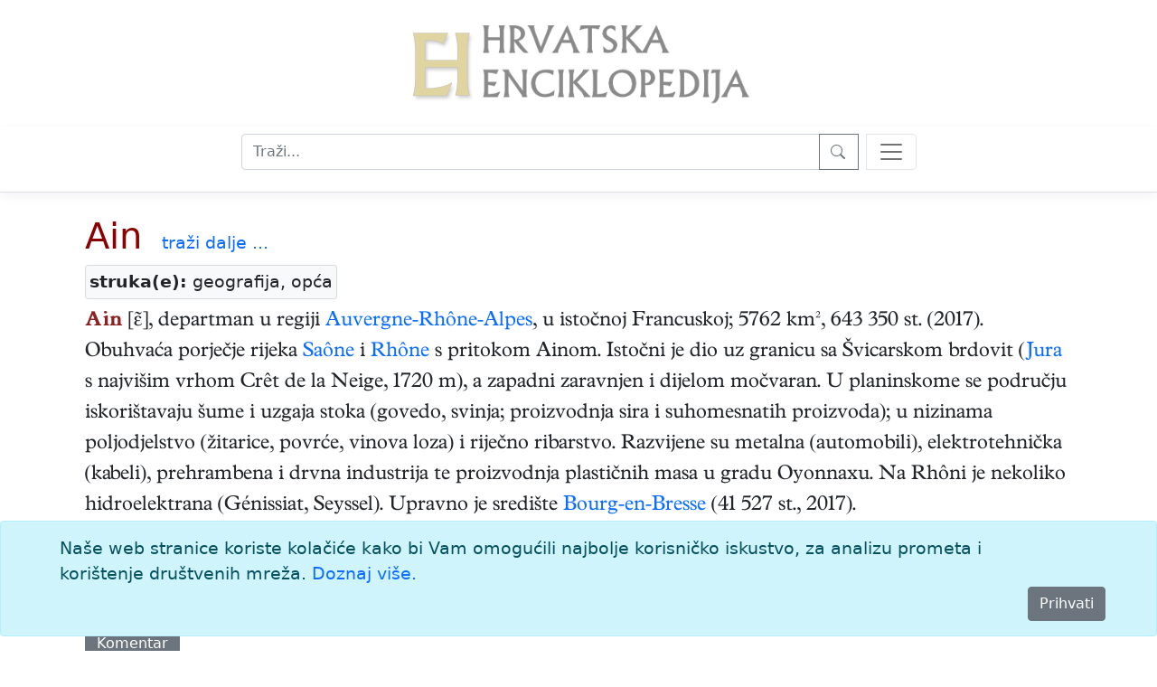

--- FILE ---
content_type: text/html; charset=utf-8
request_url: https://enciklopedija.hr/clanak/ain
body_size: 13025
content:
<!DOCTYPE html>
<html lang="hr">
<head>
    <meta charset="utf-8" />
    <meta name="viewport" content="width=device-width, initial-scale=1.0" />
    <meta name="description" content="Hrvatska enciklopedija" />
    <meta name="keywords" content="Hrvatska enciklopedija, enciklopedija, Leksikografski zavod Miroslav Krleža" />
    <meta name="author" content="Hrvatska enciklopedija">
    <meta property="og:description" content="Hrvatska enciklopedija">
    <meta property="og:type" content="website">
    <meta property="og:url" content="https://www.enciklopedija.hr/">
    <meta property="og:site_name" content="Hrvatska enciklopedija">
    <title>Ain - Hrvatska enciklopedija</title>
    <link rel="stylesheet" href="/lib/bootstrap/dist/css/bootstrap.min.css" />
    <link rel="stylesheet" href="/css/site.css?v=aloXpnyJZY1CI82ecVYHMjJxHCRd1QASDdrJLGGVljo" />
    <link rel="stylesheet" href="/css/edicija.css?v=vOIXfmigiHPdgf2xt3gP9g82jG4-aoDW0XZIiJ8oxZY" />
    <link rel="stylesheet" href="/Enciklopedija.styles.css?v=FqXpQdF1a2Rla5RbDuOH-XQm3ENGUuk1Lvq1h6OEFyI" />
    
    <script src="https://polyfill.io/v3/polyfill.min.js?features=es6"></script>
    <script id="MathJax-script" async src="https://cdn.jsdelivr.net/npm/mathjax@3.0.1/es5/tex-mml-chtml.js"></script>
    <link href="/lib/lightbox2/css/lightbox.min.css" rel="stylesheet" />
    


    <script src="/lib/jquery/jquery.min.js"></script>
    <script src="/lib/jqueryui/jquery-ui.min.js"></script>
    <link href="/lib/jqueryui/themes/base/jquery-ui.min.css" rel="stylesheet" />
    <link href="/lib/jqueryui/themes/base/theme.min.css" rel="stylesheet" />

     <!-- Google tag (gtag.js) -->
    <script async src="https://www.googletagmanager.com/gtag/js?id=G-EEL30DJPVS"></script>
    <script>
        window.dataLayer = window.dataLayer || [];
        function gtag() { dataLayer.push(arguments); }
        gtag('js', new Date());

        gtag('config', 'G-EEL30DJPVS');
    </script>
</head>
<body>
    <header b-5bzbccjy93>
        <div b-5bzbccjy93>
            <div b-5bzbccjy93 class="container p-4 text-center">
                <a class="mx-auto" href="/"><img src="/images/HeLogo.png" /><img style="height:4.8em" src="/images/hrvalskaenciklopedijatitle.png" /></a>
            </div>
            <nav b-5bzbccjy93 class="navbar navbar-light bg-white border-bottom box-shadow pb-4 mb-4 d-print-none">
                <div b-5bzbccjy93 class="container col-lg-auto d-block">
                    <form method="get" class="container text-center" action="/Abecedarij">
                        <div b-5bzbccjy93 class="nav-item input-group col-centered " id="trazilica">
                            <input b-5bzbccjy93 type="search" placeholder="Traži..." name="q" class="search form-control" id="natuknica">
                            <button b-5bzbccjy93 type="submit" class="btn btn-outline-secondary btn-edicija" title="Traži">
                                <svg b-5bzbccjy93 xmlns="http://www.w3.org/2000/svg" width="18" height="18" fill="currentColor" class="bi bi-search">
                                    <path b-5bzbccjy93 d="M11.742 10.344a6.5 6.5 0 1 0-1.397 1.398h-.001c.03.04.062.078.098.115l3.85 3.85a1 1 0 0 0 1.415-1.414l-3.85-3.85a1.007 1.007 0 0 0-.115-.1zM12 6.5a5.5 5.5 0 1 1-11 0 5.5 5.5 0 0 1 11 0z" />
                                </svg>
                            </button>
                            <button b-5bzbccjy93 class="navbar-toggler ms-2" title="search" type="button" data-bs-toggle="offcanvas" data-bs-target="#offcanvasNavbar" aria-controls="offcanvasNavbar">
                                <span b-5bzbccjy93 class="navbar-toggler-icon"></span>
                            </button>

                        </div>
                    </form>

                    <div b-5bzbccjy93 class="offcanvas offcanvas-end" tabindex="-1" id="offcanvasNavbar" aria-labelledby="offcanvasNavbarLabel">
                        <div b-5bzbccjy93 class="offcanvas-header">
                            <h5 b-5bzbccjy93 class="offcanvas-title" id="offcanvasNavbarLabel">O enciklopediji</h5>
                            <button b-5bzbccjy93 type="button" class="btn-close" data-bs-dismiss="offcanvas" aria-label="Close"></button>
                        </div>
                        <div b-5bzbccjy93 class="offcanvas-body">
                            <ul b-5bzbccjy93 class="navbar-nav justify-content-end flex-grow-1 pe-3">
                                <li b-5bzbccjy93 class="nav-item">
                                    <a class="nav-link text-dark" href="/Impresum">Impresum</a>
                                </li>
                                <li b-5bzbccjy93 class="nav-item">
                                    <a class="nav-link text-dark" href="/Predgovor">Predgovor</a>
                                </li>
                                <li b-5bzbccjy93 class="nav-item">
                                    <a class="nav-link text-dark" href="/Upute">Upute</a>
                                </li>
                                <li b-5bzbccjy93 class="nav-item">
                                    <a class="nav-link text-dark" href="/UvjetiKoristenja">Uvjeti korištenja</a>
                                </li>
                            </ul>
                            <h5 b-5bzbccjy93 class="pt-4">
                                Kontakt
                            </h5>
                            <p b-5bzbccjy93>
                                <a b-5bzbccjy93 href="http://www.lzmk.hr">Leksikografski zavod Miroslav Krleža</a><br b-5bzbccjy93 />
                                Frankopanska 26, Zagreb<br b-5bzbccjy93 />
                                tel.: +385 1 4800 332<br b-5bzbccjy93 />
                                tel.: +385 1 4800 392<br b-5bzbccjy93 />
                                fax.: +385 1 4800 399<br b-5bzbccjy93 />
                            </p>
                            <p b-5bzbccjy93>
                                <a b-5bzbccjy93 href="mailto:urednistvoHE@lzmk.hr">urednistvoHE@lzmk.hr</a>
                            </p>
                        </div>
                    </div>
                </div>
            </nav>
        </div>

    </header>

    <div b-5bzbccjy93 class="container clearfix">
        <main b-5bzbccjy93 role="main" class="pb-3">
            <form method="post">
    
    <input type="hidden" id="hfAlias" name="AliasId" />

            <div class="container">
                <h1 style="display:inline-block"><a href="#clanak">Ain</a></h1>
                    <span class="d-print-none ps-3"> <a class="text-edicija" href="/Abecedarij?q=Ain">traži&nbsp;dalje&nbsp;...</a></span>
            </div>
            <div class="container">
                    <div class="struke card bg-light">
                        <div><b>struka(e):</b> geografija, opća</div>
                    </div>
                <div class="clanak">
                    <a name="clanak"></a>
                    <div><p><span style="color: #8b2323"><b>Ain</b></span> [], departman u regiji <a href="https://enciklopedija.hr/clanak/auvergne-rhone-alpes">Auvergne-Rh&ocirc;ne-Alpes</a>, u istočnoj Francuskoj; 5762&nbsp;km&sup2;, 643&nbsp;350&nbsp;st. (2017). Obuhvaća porječje rijeka <a href="https://enciklopedija.hr/clanak/saone">Sa&ocirc;ne</a> i <a href="https://enciklopedija.hr/clanak/rhone-rijeka">Rh&ocirc;ne</a> s pritokom Ainom. Istočni je dio uz granicu sa &Scaron;vicarskom brdovit (<a href="https://enciklopedija.hr/clanak/jura-gorje">Jura</a> s najvi&scaron;im vrhom Cr&ecirc;t de la Neige, 1720&nbsp;m), a zapadni zaravnjen i dijelom močvaran. U planinskome se području iskori&scaron;tavaju &scaron;ume i uzgaja stoka (govedo, svinja; proizvodnja sira i suhomesnatih proizvoda); u nizinama poljodjelstvo (žitarice, povrće, vinova loza) i riječno ribarstvo. Razvijene su metalna (automobili), elektrotehnička (kabeli), prehrambena i drvna industrija te proizvodnja plastičnih masa u gradu Oyonnaxu. Na Rh&ocirc;ni je nekoliko hidroelektrana (G&eacute;nissiat, Seyssel). Upravno je sredi&scaron;te <a href="https://enciklopedija.hr/clanak/bourg-en-bresse">Bourg-en-Bresse</a> (41&nbsp;527&nbsp;st., 2017).</p>
</div>
                </div>
            </div>
                <div class="container citiranje">
                    Citiranje:
                    <p>
                        Ain. <i>Hrvatska enciklopedija</i>, <i>mrežno izdanje.</i>
                        Leksikografski zavod Miroslav Krleža, 2013. – 2026.
                        Pristupljeno 26.1.2026. &lt;https://enciklopedija.hr/clanak/ain&gt;.
                    </p>
                </div>
                <div class="container d-print-none"></div>
                <div class="container d-print-none">
                    <button type="button" class="btn btn-secondary" data-bs-toggle="modal" data-bs-target="#mkomentar">Komentar</button>
                </div>
                <div class="modal fade" tabindex="-1" id="mkomentar">
                    <div class="modal-dialog modal-dialog-centered">
                        <div class="modal-content">
                            <div class="modal-header">
                                <h5 class="modal-title">Unesite komentar</h5>
                                <button type="button" class="btn-close" data-bs-dismiss="modal" aria-label="Close"></button>
                            </div>
                            <div class="modal-body">
                                Komentar:
                                <textarea style="width:100%; height:300px" id="taKomentar" name="taKomentar"></textarea>
                                Potpis:
                                <input type="text" style="width:100%" id="taPotpis" name="taPotpis" />
                            </div>
                            <div class="modal-footer">
                            
                                <button type="button" class="btn btn-secondary" data-bs-dismiss="modal">Zatvori</button>
                                <button type="submit" class="btn btn-primary g-recaptcha" title="Snimi" value="Snimi" formaction="/Clanak/ain?handler=ButtonSnimi">Pošalji</button>
                            </div>
                        </div>
                    </div>
                </div>
        <br />
<input name="__RequestVerificationToken" type="hidden" value="CfDJ8EEh20F3FCZGtHSZ0fapJU1YpUleYwamtjpqSoUvCDpaOXHMjgjnHrv0gOeL0Uzzksw6dqZkY0-b7IsDFHd8tEzkS8COwLS0tcoZKvOm1QRBPYp9Lrko-BfLvbvcWPpexZx3MES0IuS3i_llwOTkW0Y" /></form>
<script src="/lib/lightbox2/js/lightbox.min.js"></script>
<script>
    lightbox.option({
        'resizeDuration': 200,
        'wrapAround': false,
        'albumLabel': "slika %1 od %2"
    })
</script>
        </main>
    </div>

    <div b-5bzbccjy93>
        

    <div id="cookieConsent" class="alert alert-info alert-dismissible fade show fixed-bottom" role="alert">
        <div class="container">
            Naše web stranice koriste kolačiće kako bi Vam omogućili najbolje korisničko iskustvo, za analizu prometa i korištenje društvenih mreža.
            <a href="/UvjetiKoristenja">Doznaj više.</a>
        </div>
        <div class="d-grid gap-2 d-md-flex justify-content-md-end">
            <button type="button" class="btn btn-secondary accept-policy me-md-2" data-dismiss="alert" aria-label="Close" data-cookie-string=".AspNet.Consent=yes; expires=Tue, 26 Jan 2027 14:41:59 GMT; path=/; secure; samesite=none">Prihvati</button>
        </div>
    </div>
    <script>
        (function () {
            var button = document.querySelector("#cookieConsent button[data-cookie-string]");
            button.addEventListener("click", function (event) {
                document.cookie = button.dataset.cookieString;
                $("#cookieConsent").hide();
            }, false);
        })();
    </script>

    </div>

    <footer b-5bzbccjy93 class="border-top footer text-muted" id="myFooter">
        <div b-5bzbccjy93 class="container text-center">
            <img style="height:48px; vertical-align:text-top;" src="/images/lzmklogo.png" />
        </div>
        <div b-5bzbccjy93 class="container text-center">
            &copy; 2026. <a b-5bzbccjy93 href="https://www.lzmk.hr">Leksikografski zavod <i b-5bzbccjy93>Miroslav Krleža</i></a> 
        </div>
    </footer>

    <button b-5bzbccjy93 type="button" title="Top"
            class="btn btn-secondary btn-floating btn-lg"
            id="btn-back-to-top">
        <svg b-5bzbccjy93 xmlns="http://www.w3.org/2000/svg" width="18" height="18" fill="currentColor" class="bi bi-caret-up-fill">
            <path b-5bzbccjy93 d="m7.247 4.86-4.796 5.481c-.566.647-.106 1.659.753 1.659h9.592a1 1 0 0 0 .753-1.659l-4.796-5.48a1 1 0 0 0-1.506 0z" />
        </svg>
    </button>

    <script src="/lib/bootstrap/dist/js/bootstrap.bundle.min.js"></script>
    <script src="/js/site.js?v=HFdDLbM0HxvrAwFgkX5IgRBv1htKZvv7gXFyyLjyFbI"></script>

    
</body>
</html>